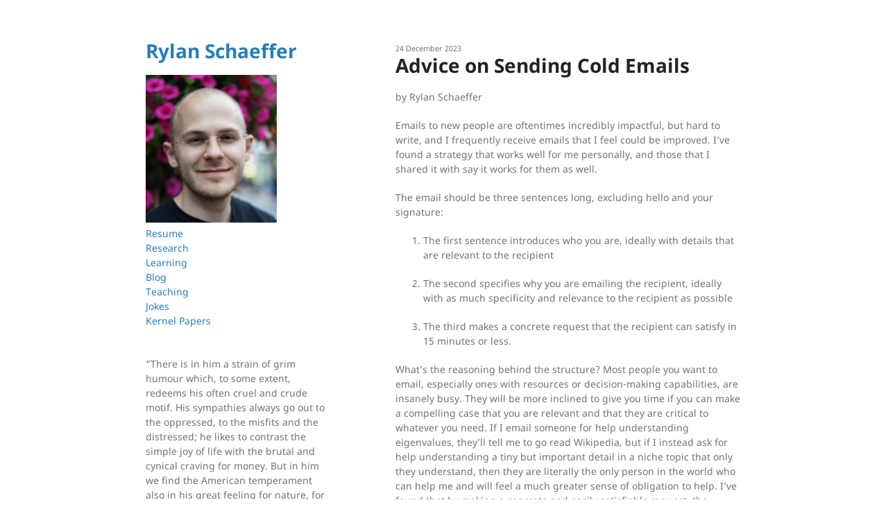

--- FILE ---
content_type: text/html; charset=utf-8
request_url: https://rylanschaeffer.github.io/blog_posts/2023-12-24-Advice-on-Cold-Emails.html
body_size: 2787
content:
<!DOCTYPE html>
<html lang="en-US">
<head>
    <meta charset="UTF-8">
    <meta http-equiv="X-UA-Compatible" content="IE=edge">
    <meta name="viewport" content="width=device-width, initial-scale=1">

    <!-- Begin Jekyll SEO tag v2.8.0 -->
<title>Advice on Sending Cold Emails | Rylan Schaeffer</title>
<meta name="generator" content="Jekyll v3.10.0" />
<meta property="og:title" content="Advice on Sending Cold Emails" />
<meta name="author" content="Rylan Schaeffer" />
<meta property="og:locale" content="en_US" />
<meta name="description" content="Emails to new people are oftentimes incredibly impactful, but hard to write, and I frequently receive emails that I feel could be improved. I’ve found a strategy that works well for me personally, and those that I shared it with say it works for them as well." />
<meta property="og:description" content="Emails to new people are oftentimes incredibly impactful, but hard to write, and I frequently receive emails that I feel could be improved. I’ve found a strategy that works well for me personally, and those that I shared it with say it works for them as well." />
<link rel="canonical" href="http://rylanschaeffer.github.io/blog_posts/2023-12-24-Advice-on-Cold-Emails.html" />
<meta property="og:url" content="http://rylanschaeffer.github.io/blog_posts/2023-12-24-Advice-on-Cold-Emails.html" />
<meta property="og:site_name" content="Rylan Schaeffer" />
<meta property="og:type" content="article" />
<meta property="article:published_time" content="2023-12-24T00:00:00+00:00" />
<meta name="twitter:card" content="summary" />
<meta property="twitter:title" content="Advice on Sending Cold Emails" />
<script type="application/ld+json">
{"@context":"https://schema.org","@type":"BlogPosting","author":{"@type":"Person","name":"Rylan Schaeffer"},"dateModified":"2023-12-24T00:00:00+00:00","datePublished":"2023-12-24T00:00:00+00:00","description":"Emails to new people are oftentimes incredibly impactful, but hard to write, and I frequently receive emails that I feel could be improved. I’ve found a strategy that works well for me personally, and those that I shared it with say it works for them as well.","headline":"Advice on Sending Cold Emails","mainEntityOfPage":{"@type":"WebPage","@id":"http://rylanschaeffer.github.io/blog_posts/2023-12-24-Advice-on-Cold-Emails.html"},"publisher":{"@type":"Organization","logo":{"@type":"ImageObject","url":"http://rylanschaeffer.github.io/index/profile_pic.jpg"},"name":"Rylan Schaeffer"},"url":"http://rylanschaeffer.github.io/blog_posts/2023-12-24-Advice-on-Cold-Emails.html"}</script>
<!-- End Jekyll SEO tag -->

    <link rel="stylesheet" href="/assets/css/style.css?v=80580587f393908d84a23e93eeb5002798dfa10a">
    <!--[if lt IE 9]>
    <script src="https://cdnjs.cloudflare.com/ajax/libs/html5shiv/3.7.3/html5shiv.min.js"></script>
    <![endif]-->
</head>
<body>
<div class="wrapper">
    <header>
        <h1><a href="http://rylanschaeffer.github.io/">Rylan Schaeffer</a></h1>

        
        <img src="/index/profile_pic.jpg" alt="Logo" width="70%" height="70%" /><br>
        

        

<!--        <a href="/content/about.html">About</a><br>-->
        <a href="/index/Rylan_Schaeffer_Resume.pdf">Resume</a><br>
<!--        <a href="/index/Rylan_Schaeffer_CV.pdf">Curriculum Vitae</a><br>-->
        <a href="/content/research.html">Research</a><br>
        <a href="/content/learning.html">Learning</a><br>
        <a href="/content/blog.html">Blog</a><br>
<!--        <a href="/content/talks.html">Talks</a><br>-->
        <a href="/content/teaching.html">Teaching</a><br>
        <a href="/content/jokes.html">Jokes</a><br>
        <a href="/content/kernel_papers.html">Kernel Papers</a><br>
<!--        <a href="/content/failures.html">Failures</a>-->
        <p></p>
        <br>
        <p id="quotation"></p>

    </header>
    <section>

        <small>24 December 2023</small>
<h1>Advice on Sending Cold Emails</h1>

<p class="view">by Rylan Schaeffer</p>

<p>Emails to new people are oftentimes incredibly impactful, but hard to write, and I frequently receive emails that 
I feel could be improved. I’ve found a strategy that works well for me personally, and those that I shared it with
say it works for them as well.</p>

<p>The email should be three sentences long, excluding hello and your signature:</p>

<ol>
  <li>
    <p>The first sentence introduces who you are, ideally with details that are relevant to the recipient</p>
  </li>
  <li>
    <p>The second specifies why you are emailing the recipient, ideally with as much specificity and relevance to the recipient as possible</p>
  </li>
  <li>
    <p>The third makes a concrete request that the recipient can satisfy in 15 minutes or less.</p>
  </li>
</ol>

<p>What’s the reasoning behind the structure? 
Most people you want to email, especially ones with resources or decision-making capabilities, are insanely busy. 
They will be more inclined to give you time if you can make a compelling case that you are relevant and that they
are critical to whatever you need. If I email someone for help understanding eigenvalues, they’ll tell me to go 
read Wikipedia, but if I instead ask for help understanding a tiny but important detail in a niche topic that only
they understand, then they are literally the only person in the world who can help me and will feel a much greater 
sense of obligation to help. I’ve found that by making a concrete and easily satisfiable request, the recipient is 
more willing to say yes. Once the recipient says yes they feel committed and are more likely to follow through.</p>

<p>Notes:</p>

<ul>
  <li>I rarely if ever ask for a referral or a job. The person doesn’t know me, so even if they 
feel comfortable referring me, their referral will not be particularly strong and may ultimately be a waste of 
both our times. What I almost always ask for is a 15 minute coffee or call. What I want from this conversation 
is to ask for their guidance on the topic that I think they are qualified to advise on. For instance, in one 
case, I called a guy whose team I wanted to apply for, and he told me over the phone that the team was culturally 
toxic and that he was leaving next week. Acquiring information like this can save you months of wasted time.<br />
I also want to demonstrate in this call that I’m a reasonably intelligent, well-adjusted person who can listen
and ask good questions. These are simple traits, yes, but people want these traits in colleagues, so demonstrating
that you possess them is basic but important.</li>
  <li>don’t lie. Nothing in this suggests bending or violating the truth. If you are emailing 
someone you should have a genuine reason to be contacting them.</li>
  <li>Don’t be offended if the recipient doesn’t reply or if the recipient says no. Sometimes timing is poor. 
Sometimes people are over committed. If they don’t respond, try twice more. If they decline, take the rejection
with grace and understanding.</li>
</ul>



  <small>tags: <em>advice</em> - <em>networking</em></small>



    </section>
    <footer>
        
    </footer>
</div>

<script type="text/javascript"
        src="https://cdnjs.cloudflare.com/ajax/libs/mathjax/2.7.5/MathJax.js?config=TeX-AMS-MML_HTMLorMML">
</script>

<script src="/assets/js/scale.fix.js"></script>

<script src="/assets/quotations.js"></script>
<script>
i = Math.floor(Math.random()*quotations.length);
p = document.getElementById("quotation");
p.innerHTML = quotations[i];
</script>


<script>
(function(i,s,o,g,r,a,m){i['GoogleAnalyticsObject']=r;i[r]=i[r]||function(){
    (i[r].q=i[r].q||[]).push(arguments)},i[r].l=1*new Date();a=s.createElement(o),
    m=s.getElementsByTagName(o)[0];a.async=1;a.src=g;m.parentNode.insertBefore(a,m)
})(window,document,'script','https://www.google-analytics.com/analytics.js','ga');
ga('create', 'UA-94033137-1', 'auto');
ga('send', 'pageview');
</script>

</body>
</html>

--- FILE ---
content_type: text/plain
request_url: https://www.google-analytics.com/j/collect?v=1&_v=j102&a=1364989247&t=pageview&_s=1&dl=https%3A%2F%2Frylanschaeffer.github.io%2Fblog_posts%2F2023-12-24-Advice-on-Cold-Emails.html&ul=en-us%40posix&dt=Advice%20on%20Sending%20Cold%20Emails%20%7C%20Rylan%20Schaeffer&sr=1280x720&vp=1280x720&_u=IEBAAEABAAAAACAAI~&jid=2106411984&gjid=99634258&cid=33742641.1769811215&tid=UA-94033137-1&_gid=1287435099.1769811215&_r=1&_slc=1&z=395723690
body_size: -453
content:
2,cG-YP8E4E1SN1

--- FILE ---
content_type: application/javascript; charset=utf-8
request_url: https://rylanschaeffer.github.io/assets/quotations.js
body_size: 4594
content:
const quotations = [
    "“So we seem to find, in our selves, unity over time, unity of function, unity in space. Yet " +
    "each of these unities is contingent. In pathology or in thought experiment, the integrity of" +
    "our memories can be compromised, the connectivity of our brains can be split or fragmented, " +
    "and our bodies can be broken apart and rebuilt. What then am I?“",

    "“Why did we tell you then<br/>" +
    "You were always the golden boy then<br/>" +
    "And that you'd never lose that light in your eyes?“",

    "“Perhaps that might be the way to write this book – to open the page and to let the stories crawl in by themselves.“",

    "“If a story is not about the hearer he will not listen. And here I make a rule - a great and interesting story is about everyone or it will not last.“",

    "“There is in him a strain of grim humour which, to some extent, redeems his often cruel and crude motif. His sympathies always go out to the oppressed, to the misfits and the distressed; he likes to contrast the simple joy of life with the brutal and cynical craving for money. But in him we find the American temperament also in his great feeling for nature, for the tilled soil, the wasteland, the mountains, and the ocean coasts, all an inexhaustible source of inspiration to Steinbeck in the midst of, and beyond, the world of human beings.“",

    "“Having too many things they spend their hours and their money on the couch searching for a soul“",

    "“John, to his everlasting glory and our ever lasting respect, would take the foreign correspondent badge off his arm“",

    "“His life has fallen apart. He sits in this little room, contemplating death; but he lacks even the courage for that. " +
    "Life has hurt him. What can you do, with your little dreams, to redeem him?“",

    "“The Magnificient Steiner appeared, didn't he?“<br>"+
    "“No... He never showed up...“",

    "“With no relation to social status, class background, whether it suits them or not, people yearn for a dream. " +
    "Sustained by a dream, hurt by a dream, revived by a dream, killed by a dream... " +
    "And even after being abandoned by a dream, it continues to smolder from the bottom of one's heart...“",

    "“Struggle. Keep struggling and struggling until the end of ends, then struggle some more.“",

    "“Thank you. It's the worst I ever feel.“",

    "“I want them to know how it was, I want to tell them directly, and perhaps by speaking directly to them I shall speak directly to other people.“",

    "“Looks pretty idle to me“",

    "“No matter what you choose, truth is, both regret and reluctance are going to follow you around. You just have to make sure you don't make excuses to yourself down the road.“",

    "“The real damage is done by those millions who want to 'survive'. The 'honest' men who just want to be left in peace.“",

    "“Safe? From what? Life is always on the edge of death; narrow streets lead to the same place as wide avenues, and a little candle burns itself out just like a flaming torch does. I chose my own way to burn.“",

    "“I think I would like to write the story of this whole valley“",

    "“We have to go. I'm almost happy here. I've lived too long with pain. I won’t know who I am without it.“",

    "“Both convey different types of pain. One is the pain of a person who feels they are beyond redemption. The other is the pain of a man who hopes they are not.“",

    "“Humanity does not ask us to be happy. It merely asks us to be brilliant on its behalf.“",

    "“Be a better friend to yourself“",

    "“When people tell you something is wrong, they're usually right. When they tell you how to fix it, they're usually wrong.“",

    "“I'd still be mad at the world even if it apologized to me.“",

    "“There comes a time in every life when the past recedes and the future opens. Some will turn back to what they already know. Some will walk straight ahead into uncertainty. I can’t tell you which one is right. But I can tell you which one is more fun.“",

    "“If we're not in pain, we're not alive.“",

    "“'O my son Absalom,' Bean said softly, knowing for the first time " +
    "the kind of anguish that could tear such words from a man’s mouth'",

    "“Sometimes</br>" +
    "The sound of goodbye</br>" +
    "Is louder</br>" +
    "Than any drumbeat.“",

    "“There is a love in me raging“",

    "“We turn capital into compute into intelligence into capital.“",

    "“Remember, the enemy's gate is down.“",

    "“I think it's impossible to really understand somebody, what they want, what they believe, and not love them the way they love themselves.“",

    "“Human beings are free except when humanity needs them. Maybe humanity needs you. To do something. " +
    "Maybe humanity needs me—to find out what you're good for. We might both do despicable things, " +
    "Ender, but if humankind survives, then we were good tools.“",

    "“But that, that distance — that chronic sense of being an alien among your own kind — it's not entirely a bad thing.“",

    "“Today you... tomorrow me.“",

    "“I sleep with two bicycles that I drew taped above my bed to remind myself there are heroes in this story.“",

    "“We all make choices, but in the end, our choices make us.“",

    "“My strength is not in steel and fire, but in intellect and will.”",

    "”Now that you don't have to be perfect, you can be good.”",

    "“Your heart ain't cold 'cause it burns<br/>" +
    "a desire to leave the mire“",

    "“Who imprisoned me here? Who keeps me here? " +
    "Who can release me? Who's controlling and constraining my life except...me?”",

    "“I shall see her again. I know that in my heart. One last time.<br/>" +
    "Until then, I shall continue to send people to her.“",

    "“I didn't want a Death who agonised over her role, or who took a grim delight in her job, " +
    "or who didn't care. I wanted a Death I'd like to meet, in the end. Someone who would care.“",

    "“Happiness is the most insidious prison of all.“",

    "“Yet, he thought, if I can die saying 'Life is so beautiful,' then nothing else is important.“",

    "“I know I can<br/>" +
    "be what I want to be<br/>" +
    "if I work hard at it<br/>" +
    "I'll be what I want to be.“",

    "“My body might collapse<br/>" +
    "If I carry one more dream.“",

    "“For you are life, rarer than a quark and unpredictable beyond the dreams of Heisenberg.“",

    "“Our freedom to doubt was born of a struggle against authority in the early days of science. It was " +
    "a very deep and strong struggle. Permit us to question - to doubt, that's all - not to be sure.“",

    "“It measures everything, in short, except that which makes life worthwhile. And it can us everything " +
    "about America, except why we are proud that we are Americans.“",

    "“It never gets easier. You just go faster.“",

    "“Your worst sin is that you've destroyed and betrayed yourself for nothing.“",

    "“A lesson without pain is meaningless, for you cannot gain anything without sacrificing something " +
    "else in return. But once you have overcome it and made it your own, you will gain an irreplaceable " +
    "fullmetal heart.“",

    "“Don't take your eyes off them for a second. And don't ever forget them, " +
    "because I promise that they won't forget you.“",

    "“Someone once told me the definition of hell: the last day you have on earth, the person " +
    "you became meets the person you could have become.“",

    "“We all need mirrors to remind ourselves who we are. I’m no different.“",

    "“You be good. I love you.“",

    "“Do not wait for the Last Judgment. It takes place every day.“",

    "“Champion is not just a noun.“",

    "“Rage, my soldiers. Scream, my soldiers.“",

    "“That's why the people who push themselves into hell see a different hell from the rest of us.“",

    "“Then let me start again, I cried<br/>" +
    "Please let me start again<br/>" +
    "I want a face that's fair this time<br/>" +
    "I want a spirit that is calm“",

    "“Then one day you find<br/>" +
    "ten years have got behind you<br/>" +
    "no one told you when to run<br/>" +
    "you missed the starting gun“",

    "“Time, it took the most of me<br/>" +
    "And left me with no key<br/>" +
    "To unlock the chest of remedy“",

    "“Encumbered forever by desire and ambition<br/>" +
    "There's a hunger still unsatisfied“",

    "“Where were you when I was burned and broken<br/>" +
    "While the days slipped by from my window watching<br/>" +
    "And where were you when I was hurt and I was helpless?“",

    "“Ad astra per aspera“",

    "“Marry someone who makes you laugh because life is hard.“",

    "“Because everything here must still be accomplished. It depends only on him to " +
    "participate in this privileged act of creation.“",

    "“Lonely? You have yourself. Your infinite selves. " +
    "It's a nonstop party where all the guests are the only person we like.“",

    "“Structurally, there's no discernible difference. Life and death are " +
    "unquantifiable abstracts. Why should I be concerned?“",

    "“All we ever see of stars are their old photographs.”",

    "“Through my blue fingers, pink grains are falling, haphazard, random, a" +
    " disorganized stream of silicone that seems pregnant with the possibility " +
    "of every conceivable shape... But this is illusion. Things have their shape" +
    " in time, not space alone.“",

    "“Ad majora“",

    "“Why should the race always be to the swift, or the jumble to the quick-witted? " +
    "Should they win merely because of the gifts God gave them? Well, I say cheating " +
    "is the gift man gives himself.“",

    "“Remember, in the burning heart<br/>" +
    "There can never be surrender at all.“",

    "“This is pretty lazy, seeing as you always talk such a big game. Quit laying' down " +
    "on the job.“",

    "“Remembering that I'll be dead soon is the most important tool I've ever encountered to help me make the big choices in life.“",

    "“You bear witness to the end of your journey. It is not always a happy thing.“",

    "“The only thing all humans are equal in is death.“",

    "“People have so many important things to communicate throughout their lives. They " +
    "have so many things to talk about over a good beer.“",

    "“For the blood is running still<br/>" +
    "From the roots of Yggdrasil“",

    "“When the tears are in your eyes<br/>" +
    "You sing a drunken lullaby<br/>" +
    "And the weight of the world<br/>" +
    "Comes crashing on your spine“",

    "“I want you to feel what I felt. I want you to know why a story-truth is truer sometimes " +
    "than happening truth.“",

    "“Other stories were passed down like legends from old-timer to newcomer. Mostly, though, we " +
    "had to make up our own. Often they were exaggerated, or blatant lies, but it was a way " +
    "of bringing body and soul back together, or a way of making new bodies for the souls to inhabit.“",

    "“Stories are for joining the past to the future. Stories are for those late hours in the night when" +
    " you can't remember how you got from where you were to where you are. Stories are for eternity, when " +
    "memory is erased, when there is nothing to remember except the story.”",

    "“I can feel a storm near<br/>" +
    "The dream won't go away<br/>",

    "“You know Mr. Burns, you're the richest guy I know.“<br/>" +
    "“Ah yes, but I'd trade it all for a little more“",

    "“World-class skill requires world-class discipline.“",

    "“To martyr yourself to caution<br/>" +
    "Is not gonna help at all<br/>" +
    "Cause there'll be no safety in numbers<br/>" +
    "When the Right One walks out of the door“",

    "“I am thinking about something much more important than bombs; I am thinking about computers.“"
];